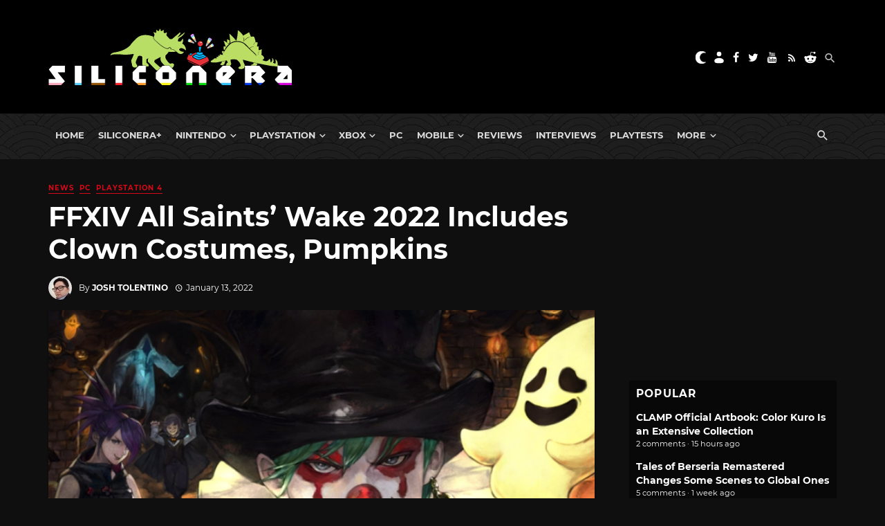

--- FILE ---
content_type: text/css
request_url: https://www.siliconera.com/var/www/wp-content/plugins/siliconera-review-plugin/css/style.css?ver=2023-06-07-3
body_size: 0
content:
.siliconera-review-wrapper{margin:16px 0;display:flex;flex-direction:column}.siliconera-review-wrapper .image-wrapper{height:160px;overflow:hidden;display:flex}.siliconera-review-wrapper .image-wrapper img{object-fit:cover;width:100%}.siliconera-review-wrapper .siliconera-review-box{background:#fff1ee;display:flex;gap:32px;padding:40px 32px;border-bottom:5px solid #e81421}@media(max-width: 50em){.siliconera-review-wrapper .siliconera-review-box{padding:32px 24px;flex-direction:column}}.siliconera-review-wrapper .siliconera-review-box .rating-wrapper .rating{height:80px;width:80px;border-radius:0px 12px;background:#e81321;color:#fefefe;display:flex;align-items:center}.siliconera-review-wrapper .siliconera-review-box .rating-wrapper .rating .rating-number{font-size:41px;line-height:45.1px;font-weight:700;text-align:center;margin:auto}.siliconera-review-wrapper .siliconera-review-box .rating-wrapper .rating .rating-text{font-size:23px;font-weight:600;text-align:center}.siliconera-review-wrapper .siliconera-review-box .text-wrapper{color:#010101;width:100%;display:flex;flex-direction:column;gap:32px}.siliconera-review-wrapper .siliconera-review-box .text-wrapper h2,.siliconera-review-wrapper .siliconera-review-box .text-wrapper h3,.siliconera-review-wrapper .siliconera-review-box .text-wrapper p,.siliconera-review-wrapper .siliconera-review-box .text-wrapper ul{margin:0 !important}.siliconera-review-wrapper .siliconera-review-box .text-wrapper .title{font-size:23px;line-height:34.5px;font-weight:700}.siliconera-review-wrapper .siliconera-review-box .text-wrapper .summary{margin-top:-24px;font-size:16px;line-height:24px;font-weight:400}.siliconera-review-wrapper .siliconera-review-box .text-wrapper .comparison{display:flex;gap:48px;font-size:16px;line-height:24px;font-weight:400}@media(max-width: 50em){.siliconera-review-wrapper .siliconera-review-box .text-wrapper .comparison{flex-direction:column;gap:24px}}.siliconera-review-wrapper .siliconera-review-box .text-wrapper .comparison h3{font-size:20px;line-height:30px}.siliconera-review-wrapper .siliconera-review-box .text-wrapper .comparison div{width:100%}.siliconera-review-wrapper .siliconera-review-box .text-wrapper .comparison ul{padding-left:18px}.siliconera-review-wrapper .siliconera-review-box .text-wrapper .disclaimer{font-size:14px;line-height:21px;font-weight:400;font-style:italic}/*# sourceMappingURL=style.css.map */


--- FILE ---
content_type: application/javascript; charset=UTF-8
request_url: https://siliconera.disqus.com/popular_threads_widget.js?num_items=5
body_size: 2304
content:


document.write(' \
<style type="text/css" media="screen">\
	 .dsq-widget ul.dsq-widget-list {\
	 padding: 0;\
	 margin: 0;\
	 text-align: left;\
	 }\
	 img.dsq-widget-avatar {\
	 border: 0px;\
	 margin: 0px;\
	 padding: 0px 3px 3px 0px;\
	 float: left;\
	 }\
	 a.dsq-widget-user {\
	 font-weight: bold;\
	 }\
	 a.dsq-widget-thread {\
	 font-weight: bold;\
	 }\
	 p.dsq-widget-meta {\
	 clear: both;\
	 font-size: 80%;\
	 padding: 0;\
	 margin: 0;\
	 }\
	 li.dsq-widget-item {\
	 margin: 15px 0;\
	 list-style-type: none;\
	 clear: both;\
	 }\
	 span.dsq-widget-clout {\
	 padding: 0 2px;\
	 background-color: #ff7300;\
	 color: #fff;\
	 }\
	 table.dsq-widget-horiz td {\
	 padding-right: 15px;\
	 }\
	 .dsq-widget-comment p {\
	 display: inline;\
	 }\
	 </style>\
	 <ul class="dsq-widget-list">\
	 <li class="dsq-widget-item">\
	 <a class="dsq-widget-thread" href="https://www.siliconera.com/clamp-official-artbook-color-kuro-is-an-extensive-collection/">CLAMP Official Artbook: Color Kuro Is an Extensive Collection</a>\
	 <p class="dsq-widget-meta">2 comments &middot; 15 hours ago</p>\
	 </li>\
	 <li class="dsq-widget-item">\
	 <a class="dsq-widget-thread" href="https://www.siliconera.com/tales-of-berseria-remastered-changes-some-scenes-to-global-ones/">Tales of Berseria Remastered Changes Some Scenes to Global Ones</a>\
	 <p class="dsq-widget-meta">5 comments &middot; 1 week ago</p>\
	 </li>\
	 <li class="dsq-widget-item">\
	 <a class="dsq-widget-thread" href="https://www.siliconera.com/see-first-dragon-ball-worldwide-character-popularity-poll-update/">See First Dragon Ball Worldwide Character Popularity Poll Update </a>\
	 <p class="dsq-widget-meta">4 comments &middot; 1 week ago</p>\
	 </li>\
	 <li class="dsq-widget-item">\
	 <a class="dsq-widget-thread" href="https://www.siliconera.com/ffxiv-fat-cat-piggy-bank-ready-to-store-coins/">FFXIV Fat Cat Piggy Bank Ready to Store Coins</a>\
	 <p class="dsq-widget-meta">2 comments &middot; 5 days ago</p>\
	 </li>\
	 <li class="dsq-widget-item">\
	 <a class="dsq-widget-thread" href="https://www.siliconera.com/the-game-awards-2025-nominees-include-clair-obscur-expedition-33/">The Game Awards 2025 Nominees Include Clair Obscur: Expedition 33</a>\
	 <p class="dsq-widget-meta">5 comments &middot; 1 week ago</p>\
	 </li>\
	 </ul>\
');
